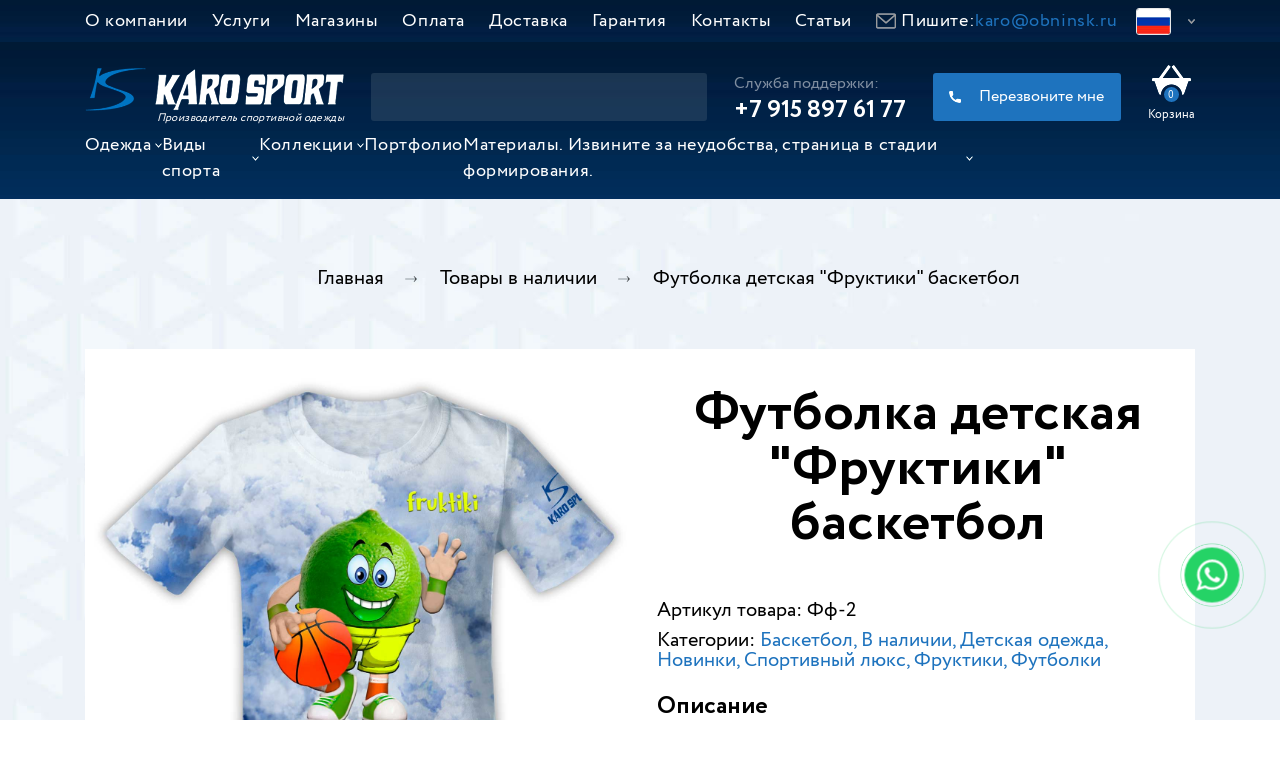

--- FILE ---
content_type: text/html; charset=utf-8
request_url: https://karosport.ru/v-nalichii/futbolka-detskaya-fruktiki-basketbol-detail
body_size: 47266
content:
<?xml version="1.0" encoding="utf-8"?><!DOCTYPE html>
<html xmlns="http://www.w3.org/1999/xhtml" xml:lang="{LANG_TAG}" lang="{LANG_TAG}" dir="{LANG_DIR}" prefix="og: http://ogp.me/ns#">
<head>

<script src="/js/jquery-3.2.1.min.js"></script>

<script src="/js/slick.min.js"></script>
<script src="/js/script.js"></script>
<script src="/js/bootstrap.min.js"></script>
<script src="https://cdnjs.cloudflare.com/ajax/libs/jquery-cookie/1.4.1/jquery.cookie.min.js"></script>
<script src="/js/google-translate.js"></script>
<script src="//translate.google.com/translate_a/element.js?cb=TranslateInit"></script>
<base href="https://karosport.ru/v-nalichii/futbolka-detskaya-fruktiki-basketbol-detail" />
	<meta http-equiv="content-type" content="text/html; charset=utf-8" />
	<meta name="keywords" content="Футболка детская с рисунком, футболка детская баскетбол, футболка спортивная детская, футболка детская Кароспорт, спортивная одежда купить в Москве.
Цифровая печать, высокотехнологичные итальянские материалы: дышащие, влаговыводящие, тактильные, с защитой от ультрафиолета (УФ +50). Опции: антибактериальные, логотип  " />
	<meta name="title" content="Футболка детская &quot;Фруктики&quot; баскетбол" />
	<meta name="description" content="Футболка детская с рисунком, футболка детская баскетбол, футболка спортивная детская, футболка детская Кароспорт, спортивная одежда купить в Москве.
Цифровая печать, высокотехнологичные итальянские материалы: дышащие, влаговыводящие, тактильные, с защитой от ультрафиолета (УФ +50). Опции: антибактериальные, логотип  " />
	<meta name="generator" content="https://karosport.ru" />
	<title>Футболка детская &quot;Фруктики&quot; баскетбол : В наличии - Каро Спорт</title>
	<link href="/odezhda/futbolki/futbolka-detskaya-fruktiki-basketbol-detail" rel="canonical" />
	<link href="/templates/karomag/favicon.ico" rel="shortcut icon" type="image/vnd.microsoft.icon" />
	<link href="/templates/karomag/css/jquery.fancybox-1.3.4.css?vmver=f4439af9" rel="stylesheet" type="text/css" />
	<link href="/media/system/css/modal.css?c671ac306bd3a3a35e874961027ffa32" rel="stylesheet" type="text/css" />
	<link href="/components/com_jcomments/tpl/default/style.css?v=3002" rel="stylesheet" type="text/css" />
	<link href="/media/com_rsform/css/front.css" rel="stylesheet" type="text/css" />
	<link href="/media/com_rsform/css/frameworks/responsive/responsive.css" rel="stylesheet" type="text/css" />
	<link href="https://karosport.ru//modules/mod_vm_cart/assets/css/style.css" rel="stylesheet" type="text/css" />
	<link href="/modules/mod_universal_ajaxlivesearch/cache/112/4de584f8fa51ca203cfbdf6b652a0063.css" rel="stylesheet" type="text/css" />
	<style type="text/css">
.vmCartModule svg {fill:none}
.cart_top .total_products,
.cart_content .show_cart a {
	background:none;
}
.vmCartModule {
	border-color:none;
}
.vmCartModule a,
.vmCartModule a:hover,
.vmCartModule .product_name a,
.vmCartModule .product_name a:hover,
.cart_top .total strong,
.cart_top .total strong:hover {
	color:none;
}
.cart_content:before{
	left: 25px;
	width: 7px;
}
.cart_content{
	left: 0;
}

	</style>
	<script type="application/json" class="joomla-script-options new">{"csrf.token":"8b4952193f90392ed122e5fa19cc3ce7","system.paths":{"root":"","base":""}}</script>
	<script src="/media/jui/js/jquery-migrate.min.js?c671ac306bd3a3a35e874961027ffa32" type="text/javascript"></script>
	<script src="/media/system/js/mootools-core.js?c671ac306bd3a3a35e874961027ffa32" type="text/javascript"></script>
	<script src="/media/system/js/core.js?c671ac306bd3a3a35e874961027ffa32" type="text/javascript"></script>
	<script src="/media/system/js/mootools-more.js?c671ac306bd3a3a35e874961027ffa32" type="text/javascript"></script>
	<script src="/media/system/js/modal.js?c671ac306bd3a3a35e874961027ffa32" type="text/javascript"></script>
	<script src="/components/com_jcomments/js/jcomments-v2.3.js?v=12" type="text/javascript"></script>
	<script src="/components/com_jcomments/libraries/joomlatune/ajax.js?v=4" type="text/javascript"></script>
	<script src="/media/com_rsform/js/script.js" type="text/javascript"></script>
	<script src="https://karosport.ru//modules/mod_vm_cart/assets/js/update_cart.js" type="text/javascript"></script>
	<script src="/templates/karomag/js/fancybox/jquery.fancybox-1.3.4.pack.js?vmver=f4439af9" type="text/javascript" defer="defer"></script>
	<script src="/templates/karomag/js/vmprices.js?vmver=f4439af9" type="text/javascript"></script>
	<script src="https://karosport.ru/modules/mod_universal_ajaxlivesearch/engine/dojo.js" type="text/javascript"></script>
	<script src="https://ajax.googleapis.com/ajax/libs/dojo/1.6/dojo/dojo.xd.js" type="text/javascript"></script>
	<script src="/modules/mod_universal_ajaxlivesearch/cache/112/13cd6a92b6e76df5d386520c7883fc17.js" type="text/javascript"></script>
	<script type="text/javascript">

		jQuery(function($) {
			SqueezeBox.initialize({});
			initSqueezeBox();
			$(document).on('subform-row-add', initSqueezeBox);

			function initSqueezeBox(event, container)
			{
				SqueezeBox.assign($(container || document).find('a.modal').get(), {
					parse: 'rel'
				});
			}
		});

		window.jModalClose = function () {
			SqueezeBox.close();
		};

		// Add extra modal close functionality for tinyMCE-based editors
		document.onreadystatechange = function () {
			if (document.readyState == 'interactive' && typeof tinyMCE != 'undefined' && tinyMCE)
			{
				if (typeof window.jModalClose_no_tinyMCE === 'undefined')
				{
					window.jModalClose_no_tinyMCE = typeof(jModalClose) == 'function'  ?  jModalClose  :  false;

					jModalClose = function () {
						if (window.jModalClose_no_tinyMCE) window.jModalClose_no_tinyMCE.apply(this, arguments);
						tinyMCE.activeEditor.windowManager.close();
					};
				}

				if (typeof window.SqueezeBoxClose_no_tinyMCE === 'undefined')
				{
					if (typeof(SqueezeBox) == 'undefined')  SqueezeBox = {};
					window.SqueezeBoxClose_no_tinyMCE = typeof(SqueezeBox.close) == 'function'  ?  SqueezeBox.close  :  false;

					SqueezeBox.close = function () {
						if (window.SqueezeBoxClose_no_tinyMCE)  window.SqueezeBoxClose_no_tinyMCE.apply(this, arguments);
						tinyMCE.activeEditor.windowManager.close();
					};
				}
			}
		};
		//<![CDATA[ 
if (typeof Virtuemart === "undefined"){
	Virtuemart = {};}
vmSiteurl = 'https://karosport.ru/' ;
Virtuemart.vmSiteurl = vmSiteurl;
vmLang = '&lang=ru';
Virtuemart.vmLang = vmLang; 
vmLangTag = 'ru';
Virtuemart.vmLangTag = vmLangTag;
Itemid = '&Itemid=428';
Virtuemart.addtocart_popup = "1" ; 
usefancy = true; //]]>

		  dojo.addOnLoad(function(){
			  document.search = new AJAXSearchelegant({
				id : '112',
				node : dojo.byId('offlajn-ajax-search112'),
				searchForm : dojo.byId('search-form112'),
				textBox : dojo.byId('search-area112'),
				suggestBox : dojo.byId('suggestion-area112'),
				searchButton : dojo.byId('ajax-search-button112'),
				closeButton : dojo.byId('search-area-close112'),
				searchCategories : dojo.byId('search-categories112'),
				productsPerPlugin : 9,
				dynamicResult : '1',
				searchRsWidth : 250,
				searchImageWidth : '60',
				minChars : 3,
				searchBoxCaption : 'Например: футболка',
				noResultsTitle : 'Найдено(0)',
				noResults : 'Нет результатов!',
				searchFormUrl : '/index.php',
				enableScroll : '1',
				showIntroText: '0',
				scount: '10',
				lang: '',
				stext: 'No results found. Did you mean?',
				moduleId : '112',
				resultAlign : '0',
				targetsearch: '3',
				linktarget: '0',
				keypressWait: '500',
				catChooser : 0,
				searchResult : 1,
				seemoreEnabled : 0,
				seemoreAfter : 30,
				keywordSuggestion : '0',
				seeMoreResults : 'Найденые позиции...',
				resultsPerPage : '4',
				resultsPadding : '10',
				controllerPrev : 'PREV',
				controllerNext : 'NEXT',
				fullWidth : '1',
				resultImageWidth : '60',
				resultImageHeight : '48',
				showCat : '1'
			  })
			});
	</script>

<meta name="viewport" content="width=device-width, user-scalable=no">
<meta property="og:image" content="https://karosport.ru/images/logo.png"/>
<link rel="stylesheet" href="/templates/karo/css/style.css">
<link rel="stylesheet" href="/templates/karo/css/styleg.css">
</head>
		
		
		
<body>
<div class="wraper">
    <header class="header">
        <div class="header_nav">
            <div class="content">
                <nav class="nav">
                    <a href="javascript:void(0)" class="sandwich collapsed">
                        <span></span>
                        <span></span>
                        <span></span>
                    </a>
                    

<div class="custom"  >
	<ul id="menu">
<li><a href="/o-kompanii">О компании</a></li>
<li><a href="/uslugi">Услуги</a></li>
<li><a href="/magaziny">Магазины</a></li>
<li><a href="/oplata">Оплата</a></li>
<li><a href="/dostavka">Доставка</a></li>
<li><a href="/garantiya">Гарантия</a></li>
<li><a href="/kontakty">Контакты</a></li>
<li><a href="/stati">Статьи</a></li>
<li>
<p class="mail">Пишите:<a href="mailto:karo@obninsk.ru">karo@obninsk.ru</a></p>
</li>
</ul></div>

                </nav>
                <div class="lange_line">
                    <div class="lange language">
                        <span><img src="/../images/rus.jpg" alt=""></span>
                        <ul class="option">
                            <li><img src="/../images/rus.jpg" alt="ru" data-google-lang="ru" class="language__img"></li>
                            <li><img src="/../images/angl.jpg" alt="en" data-google-lang="en" class="language__img"></li>
                        </ul>
                    </div>
                </div>
            </div>
        </div>
        <div class="header_bottom">
            <div class="content">
                <div class="top_line">
                    <div class="logo_line">
                        <a href="/"><img src="/../images/logo.png" alt="">
                            <p>Производитель спортивной одежды</p>
                        </a>
                    </div>
                    <div class="serch_line">
                                  
<div id="offlajn-ajax-search112">
  <div class="offlajn-ajax-search-container">
  <form id="search-form112" action="/component/search/" method="get" onSubmit="return false;">
    <div class="offlajn-ajax-search-inner">
                <input type="text" name="searchword" id="search-area112" value="" autocomplete="off" />
        <input type="text" name="searchwordsugg" id="suggestion-area112" value="" autocomplete="off" />
        <input type="hidden" name="option" value="com_search" />
              <div id="search-area-close112"></div>
      <div id="ajax-search-button" class="select_block"><div class="magnifier">Искать</div></div>
      <div class="ajax-clear"></div>
    </div>
  </form>
  <div class="ajax-clear"></div>
  </div>
    </div>
<div class="ajax-clear"></div>
<svg style="position:absolute" height="0" width="0"><filter id="searchblur"><feGaussianBlur in="SourceGraphic" stdDeviation="3"/></filter></svg>
<div id="offlajn-ajax-tile-results"></div>
<div class="ajax-clear"></div>

                    </div>
                    <div class="tel_line">
                        <div class="block">
                            <p>Служба поддержки:</p>
                            <a href="tel:+79158976177">+7 915 897 61 77</a>
                        </div>
                    </div>
                    <div class="button_line">
                        <a href="#ring" data-toggle="modal"><span>Перезвоните мне</span></a>
                    </div>
                    <div class="bascket_line">
                        
                        
<div class="vmCartModule " id="vmCartModule">

<a href="/cart" rel="nofollow" class="bascket" >
	
<div class="bascket_img">
<img src="/../images/bascket.png" alt="">
    
    <span class="total_products">
		0</span></div>


	
	<p>Корзина</p>
	
	</a>

</div>

<script id="ready.vmprices_js" type="text/javascript">//<![CDATA[ 
jQuery(document).ready(function($) {

		Virtuemart.product($("form.product"));
}); //]]>
</script><script id="popups_js" type="text/javascript">//<![CDATA[ 
jQuery(document).ready(function($) {
		
		$('a.ask-a-question, a.printModal, a.recommened-to-friend, a.manuModal').click(function(event){
		  event.preventDefault();
		  $.fancybox({
			href: $(this).attr('href'),
			type: 'iframe',
			height: 550
			});
		  });
		
	}); //]]>
</script><script id="imagepopup_js" type="text/javascript">//<![CDATA[ 
jQuery(document).ready(function() {
	Virtuemart.updateImageEventListeners()
});
Virtuemart.updateImageEventListeners = function() {
	jQuery("a[rel=vm-additional-images]").fancybox({
		"titlePosition" 	: "inside",
		"transitionIn"	:	"elastic",
		"transitionOut"	:	"elastic"
	});
	jQuery(".additional-images a.product-image.image-0").removeAttr("rel");
	jQuery(".additional-images img.product-image").click(function() {
		jQuery(".additional-images a.product-image").attr("rel","vm-additional-images" );
		jQuery(this).parent().children("a.product-image").removeAttr("rel");
		var src = jQuery(this).parent().children("a.product-image").attr("href");
		jQuery(".main-image img").attr("src",src);
		jQuery(".main-image img").attr("alt",this.alt );
		jQuery(".main-image a").attr("href",src );
		jQuery(".main-image a").attr("title",this.alt );
		jQuery(".main-image .vm-img-desc").html(this.alt);
		}); 
	} //]]>
</script><script id="vm.CartModule.UpdateModule_js" type="text/javascript">//<![CDATA[ 
jQuery(document).ready(function(){
    jQuery("body").on("updateVirtueMartCartModule", function(e) {
        jQuery("#vmCartModule").updateVirtueMartCartModule();
    });
}); //]]>
</script>
                        
                    </div>
                </div>
                <div class="bottom_line">
                    <nav class="nav">
                    <a href="javascript:void(0)" class="sandwichh collapsed">
                        <span></span>
                        <span></span>
                        <span></span>
                    </a>
                    <div class="sp-vmmenu  menuu" id="sp-vmmenu-145">
    <ul>
        <li class="parent"><a href="/odezhda">Одежда<i class="icon-angle-right pull-right"></i></a><ul class="sp-vmcol-12"><li><h4><a href="/aksessuary"  data-deep="1">Аксессуары</a></h4><ul class="sp-vmcol-6"><li><a href="/aksessuary/bejsbolki-kepki">Бейсболки</a></li><li><a href="/aksessuary/noski">Носки</a></li><li><a href="/aksessuary/perchatki">Перчатки</a></li><li><a href="/aksessuary/sumki">Сумки, рюкзаки</a></li><li><a href="/aksessuary/flagi">Флаги, шарфы</a></li><li><a href="/aksessuary/shapki">Шапки, Балаклавы</a></li></ul></li><li><h4><a href="/odezhda/bryuki"  data-deep="1">Брюки</a></h4></li><li><h4><a href="/odezhda/childrens-clothing"  data-deep="1">Детская одежда</a></h4></li><li><h4><a href="/odezhda/zhilety"  data-deep="1">Жилеты</a></h4></li><li><h4><a href="/odezhda/kofty-sportivnye-khudi-tolstovki"  data-deep="1">Кофта / Худи /  Толстовка / Свитер</a></h4></li><li><h4><a href="/odezhda/kurtki"  data-deep="1">Куртки / Пальто / Бомберы</a></h4></li><li><h4><a href="/odezhda/leginsy-kapri-bridzhi"  data-deep="1">Леггинсы</a></h4></li><li><h4><a href="/odezhda/polo-rubashki"  data-deep="1">Поло</a></h4></li><li><h4><a href="/odezhda/termobele"  data-deep="1">Термобелье</a></h4></li><li><h4><a href="/odezhda/tops-sconces-swimwear"  data-deep="1">Топы / Купальники / Плавки</a></h4></li><li><h4><a href="/odezhda/futbolki"  data-deep="1">Футболки</a></h4><ul class="sp-vmcol-2"><li><a href="/odezhda/futbolki/majki">Майки</a></li><li><a href="/odezhda/futbolki/longsleeves">Лонгсливы</a></li></ul></li><li><h4><a href="/odezhda/shorty-tajtsy-plavki"  data-deep="1">Шорты / Тайтсы</a></h4></li><li class="sp-vmcategorymenu-module-wrapper"><div class="sp-vmcategorymenu-module inc-1"
                            data-position="sp-vmcategorymenu-1"></div></li></ul></li><li class="parent"><a href="/vidy-sporta">Виды спорта<i class="icon-angle-right pull-right"></i></a><ul class="sp-vmcol-5"><li><h4><a href="/vidy-sporta/martial-arts-power-sports"  data-deep="1">Единоборства. Силовые виды спорта</a></h4><ul class="sp-vmcol-3"><li><a href="/vidy-sporta/martial-arts-power-sports/boxing-mma">Бокс / ММА</a></li><li><a href="/vidy-sporta/martial-arts-power-sports/borba">Борьба</a></li><li><a href="/vidy-sporta/martial-arts-power-sports/crosslifting-weightlifting-bodybuilding">Кросслифтинг / Тяжёлая атлетика / Бодибилдинг</a></li></ul></li><li><h4><a href="/vidy-sporta/zimnie-vidy-sporta"  data-deep="1">Зимние виды спорта</a></h4><ul class="sp-vmcol-4"><li><a href="/vidy-sporta/zimnie-vidy-sporta/alpine-skiing-snowboarding-freestyle-freeride-ski-cross">Горные лыжи / Сноуборд /  Фристайл / Фрирайд / Ски-кросс</a></li><li><a href="/vidy-sporta/zimnie-vidy-sporta/curling">Кёрлинг</a></li><li><a href="/vidy-sporta/zimnie-vidy-sporta/skiing-biathlon">Лыжи / Биатлон</a></li><li><a href="/vidy-sporta/zimnie-vidy-sporta/hockey">Хоккей</a></li></ul></li><li><h4><a href="/vidy-sporta/letnie-vidy-sporta"  data-deep="1">Летние виды спорта</a></h4><ul class="sp-vmcol-10"><li><a href="/vidy-sporta/letnie-vidy-sporta/mountaineering-outdoor">Альпинизм / Outdoor</a></li><li><a href="/vidy-sporta/letnie-vidy-sporta/basketball">Баскетбол</a></li><li><a href="/vidy-sporta/letnie-vidy-sporta/cycling-triathlon">Велоспорт / Триатлон</a></li><li><a href="/vidy-sporta/letnie-vidy-sporta/volleyball">Волейбол</a></li><li><a href="/vidy-sporta/letnie-vidy-sporta/golf-shooting">Гольф / Стрельба</a></li><li><a href="/vidy-sporta/letnie-vidy-sporta/equestrian">Конный</a></li><li><a href="/vidy-sporta/letnie-vidy-sporta/athletics">Лёгкая атлетика</a></li><li><a href="/vidy-sporta/letnie-vidy-sporta/tennis-badminton-handball">Теннис /  Бадминтон /  Гандболл</a></li><li><a href="/vidy-sporta/letnie-vidy-sporta/fitness-gymnastics-acrobatics-sports-dancing">Фитнес / Гимнастика / Акробатика / Спорт. танцы</a></li><li><a href="/vidy-sporta/letnie-vidy-sporta/football">Футбол</a></li></ul></li><li><h4><a href="/vidy-sporta/vodnye-vidy-sporta"  data-deep="1">Водные виды спорта</a></h4><ul class="sp-vmcol-4"><li><a href="/vidy-sporta/vodnye-vidy-sporta/rowing-triathlon">Гребля / Триатлон</a></li><li><a href="/vidy-sporta/vodnye-vidy-sporta/swimming-water-polo-synchronized-swimming-diving">Плавание /  Водное поло /  Синхронное плавание /  Прыжки в воду</a></li><li><a href="/vidy-sporta/vodnye-vidy-sporta/beach-summer-casual">Пляж /  Летний кэжуал</a></li><li><a href="/vidy-sporta/vodnye-vidy-sporta/yachting-windsurfing-kitesurfing-surfing">Яхтинг / Виндсёрфинг /  Кайтсёрфинг /  Сёрфинг</a></li></ul></li><li><h4><a href="/vidy-sporta/tekhnicheskie-vidy-sporta"  data-deep="1">Тактическая одежда</a></h4><ul class="sp-vmcol-3"><li><a href="/vidy-sporta/tekhnicheskie-vidy-sporta/kezhual-casual-sportivnyj-kezhual">Кэжуал (Casual), Спортивный Кэжуал</a><ul class="sp-vmcol-1"><li><a href="/vidy-sporta/tekhnicheskie-vidy-sporta/kezhual-casual-sportivnyj-kezhual/putin-team">Putin Team</a></li></ul></li><li><a href="/vidy-sporta/tekhnicheskie-vidy-sporta/outdoor-okhota-rybalka-turizm">Outdoor, Охота, Рыбалка, Туризм</a></li><li><a href="/vidy-sporta/tekhnicheskie-vidy-sporta/taktikal-militari">Тактикал, Милитари</a></li></ul></li><li class="sp-vmcategorymenu-module-wrapper"><div class="sp-vmcategorymenu-module inc-2"
                            data-position="sp-vmcategorymenu-2"></div></li></ul></li><li class="parent"><a href="/kolektsii">Коллекции<i class="icon-angle-right pull-right"></i></a><ul class="sp-vmcol-22"><li><h4><a href="/kolektsii/the-arctic"  data-deep="1">Арктика</a></h4></li><li><h4><a href="/kolektsii/turquoise"  data-deep="1">Бирюза</a></h4></li><li><h4><a href="/kolektsii/bessmertnyj-polk"  data-deep="1">Бессмертный полк</a></h4></li><li><h4><a href="/kolektsii/the-volcano"  data-deep="1">Вулкан</a></h4></li><li><h4><a href="/kolektsii/lava"  data-deep="1">Лава</a></h4></li><li><h4><a href="/kolektsii/rossiya"  data-deep="1">Россия (Русь, Империя, СССР, РФ)</a></h4></li><li><h4><a href="/kolektsii/zveri"  data-deep="1">Звери</a></h4></li><li><h4><a href="/kolektsii/mont-blans"  data-deep="1">Монблан</a></h4></li><li><h4><a href="/kolektsii/morskoj-briz"  data-deep="1">Морской Бриз</a></h4></li><li><h4><a href="/kolektsii/neon"  data-deep="1">Неон</a></h4></li><li><h4><a href="/kolektsii/oblaka"  data-deep="1">Облака</a></h4></li><li><h4><a href="/kolektsii/weapons-of-russia"  data-deep="1">Великая Русь</a></h4></li><li><h4><a href="/kolektsii/pejsli"  data-deep="1">Пейсли</a></h4></li><li><h4><a href="/kolektsii/poseidon"  data-deep="1">Посейдон</a></h4></li><li><h4><a href="/kolektsii/rosa-military"  data-deep="1">Роза Military</a></h4></li><li><h4><a href="/kolektsii/sunrise"  data-deep="1">Санрайс</a></h4></li><li><h4><a href="/kolektsii/russian-team"  data-deep="1">Сборная России</a></h4></li><li><h4><a href="/kolektsii/fresh-lime"  data-deep="1">Свежий лайм</a></h4></li><li><h4><a href="/kolektsii/snezhnaya-koroleva"  data-deep="1">Снежная королева</a></h4></li><li><h4><a href="/kolektsii/ural"  data-deep="1">Урал</a></h4></li><li><h4><a href="/kolektsii/fruit"  data-deep="1">Фруктики</a></h4></li><li><h4><a href="/kolektsii/crazy-lemon"  data-deep="1">Crazy Лимон</a></h4></li><li class="sp-vmcategorymenu-module-wrapper"><div class="sp-vmcategorymenu-module inc-3"
                            data-position="sp-vmcategorymenu-3"></div></li></ul></li><li><a href="/portfolio">Портфолио</a></li><li class="parent"><a href="/materialy">Материалы. Извините за неудобства, страница в стадии формирования.<i class="icon-angle-right pull-right"></i></a><ul class="sp-vmcol-3"><li><h4><a href="/materialy/tkani"  data-deep="1">Ткани</a></h4><ul class="sp-vmcol-2"><li><a href="/materialy/tkani/kurtochnye-verkhnij-sloj">Курточные (верхний слой)</a></li><li><a href="/materialy/tkani/tkani-vtorogo-sloya">Ткани второго слоя</a></li></ul></li><li><h4><a href="/materialy/trikotazhnye-polotna"  data-deep="1">Трикотажные полотна</a></h4><ul class="sp-vmcol-5"><li><a href="/materialy/trikotazhnye-polotna/poliestrovye-belye-pod-pechat">Полиэстровые (белые под печать)</a><ul class="sp-vmcol-2"><li><a href="/materialy/trikotazhnye-polotna/poliestrovye-belye-pod-pechat/innovatsionnyj-trikotazh">Инновационный трикотаж</a></li><li><a href="/materialy/trikotazhnye-polotna/poliestrovye-belye-pod-pechat/setka">Сетка</a></li></ul></li><li><a href="/materialy/trikotazhnye-polotna/setchatye">Трикотажная сетка для одежды (окрашенная)</a></li><li><a href="/materialy/trikotazhnye-polotna/termotrikotazh">Термотрикотаж</a></li><li><a href="/materialy/trikotazhnye-polotna/kompressionnye-tkani">Компрессионный трикотаж</a></li><li><a href="/materialy/trikotazhnye-polotna/s-uglerodnymi-nityami-i-ionami-serebra">С углеродными нитями и ионами серебра</a></li></ul></li><li><h4><a href="/materialy/netkannyj-material"  data-deep="1">Нетканный материал</a></h4><ul class="sp-vmcol-1"><li><a href="/materialy/netkannyj-material/utepliteli">Утеплители</a></li></ul></li><li class="sp-vmcategorymenu-module-wrapper"><div class="sp-vmcategorymenu-module inc-4"
                            data-position="sp-vmcategorymenu-4"></div></li></ul></li>    </ul>
</div>


                </nav>

                </div>
            </div>
        </div>
    </header>

<main class="section">
<div class="section_service vnn">    
<div class="content">
    
<div class="part"><div aria-label="Крошки" role="navigation">
	<ul itemscope itemtype="https://schema.org/BreadcrumbList" class="breadcrumb">
					<li class="active">
				<span class="divider icon-location"></span>
			</li>
		
						<li itemprop="itemListElement" itemscope itemtype="https://schema.org/ListItem">
											<a itemprop="item" href="/" class="pathway"><span itemprop="name">Главная</span></a>
					
											<span class="divider">
							 						</span>
										<meta itemprop="position" content="1">
				</li>
							<li itemprop="itemListElement" itemscope itemtype="https://schema.org/ListItem">
											<a itemprop="item" href="/v-nalichii?categorylayout=default&amp;showcategory=1&amp;showproducts=1&amp;productsublayout=products_horizon" class="pathway"><span itemprop="name">Товары в наличии</span></a>
					
											<span class="divider">
							 						</span>
										<meta itemprop="position" content="2">
				</li>
							<li itemprop="itemListElement" itemscope itemtype="https://schema.org/ListItem" class="active">
					<span itemprop="name">
						Футболка детская &quot;Фруктики&quot; баскетбол					</span>
					<meta itemprop="position" content="3">
				</li>
				</ul>
</div>
</div>



			<div id="bd_results">
			<div id="cf_res_ajax_loader"></div><div class="product_details">


    
	
    
    
    
	<div class="product_details_top">
	

	
	<div class="col-xs-12 col-sm-6">
	    
	    
	<div class="main-image">
		<a  rel='vm-additional-images' href="https://karosport.ru/images/stories/virtuemart/product/баскетбол-женская.jpg"><img src="/images/stories/virtuemart/product/баскетбол-женская.jpg" alt=""  /></a>		<div class="clear"></div>
	</div>
	
<div class="product_details_mini_img">	
</div>


	</div>

	<div class="col-xs-12 col-sm-6">

<div class="padd">
	
    	<div class="product_name">
		<h1>Футболка детская "Фруктики" баскетбол</h1>    
	</div>
    	

<div class="artikul"><b>Артикул товара: Фф-2 </b></div>

	
	
<div class="kat_name">Категории: 
<a href="/vidy-sporta/letnie-vidy-sporta/basketball" title="Баскетбол">Баскетбол</a> <a href="/v-nalichii" title="В наличии">В наличии</a> <a href="/odezhda/childrens-clothing" title="Детская одежда">Детская одежда</a> <a href="/novinki" title="Новинки">Новинки</a> <a href="/vidy-sporta/404" title="Спортивный люкс">Спортивный люкс</a> <a href="/kolektsii/fruit" title="Фруктики">Фруктики</a> <a href="/odezhda/futbolki" title="Футболки">Футболки</a> 	
</div>
	
	
	
	
	
	    
    
    
	
			    

<h3> Описание</h3>	    
	    
        <div class="product-description">
	    
    
    
    	
    	
	<p>Ткань MITI ASTERIA.<br />Состав: 86% - полиэстер, 14% - эластан.</p>        </div>
        
        <div class="tabl">
Таблица <a class="link" href="/images/stories/virtuemart/product/таблица-размеров-800на1000.jpg" tabindex="0">размеров</a>
        </div>
                
        
        
        
		

	
	
	
	
	
	
	
	
	
	    <div class="spacer-buy-area">



		

<div class="product-price" id="productPrice13112">
	<div class="price-old" ><span><div class="PricebasePrice vm-display vm-price-value"><span class="vm-price-desc"></span><span class="PricebasePrice">2300 руб.</span></div></span></div><div class="price-base" ><span itemprop="price"><div class="PricesalesPrice vm-display vm-price-value"><span class="vm-price-desc"></span><span class="PricesalesPrice">1800 руб.</span></div></span></div><div class="price-discount" > </div></div>	<div class="bascket addtocart-area">
		<form method="post" class="product js-recalculate" action="#">

					<div class="product-fields">
		<div class="block_wrap product-field product-field-type-S">
									<span class="product-fields-title-wrapper"><span class="product-fields-title"><strong>Размер</strong></span>
						</span>
				<div class="block product-field-display"><select id="customProductData_13112_1635" name="customProductData[13112][6]" class="vm-chzn-select">
	<option value="1628">122 (2300р.)</option>
	<option value="1629">128 (2300р.)</option>
	<option value="1630">134 (2300р.)</option>
	<option value="1631">140 (2300р.)</option>
	<option value="1632">146 (2300р.)</option>
	<option value="1633">152 (2300р.)</option>
	<option value="1634">164 (2300р.)</option>
	<option value="1635">176 (2300р.)</option>
</select>
</div>			</div>
			</div>

								
				
	<div class="addtocart-bar">
								
				
				<span class="namber quantity-controls js-recalculate">


                                                <input type="button" class="quantity-controls quantity-minus"/>
                                                <input type="text" class="quantity-input js-recalculate" name="quantity[]"
					data-errStr="Вы можете приобрести этот товар только в партии, состоящей из %s единиц(ы) товара!"
					value="1" init="1" step="1"  /> 
                                                <input type="button" class="quantity-controls quantity-plus"/>
                                            

				
				</span> 
				
 
			<span class="bascet">
				<input type="submit" name="addtocart" class="addtocart-button" value="В Корзину" title="В Корзину" />
					</span> 			<input type="hidden" name="virtuemart_product_id[]" value="13112"/>
			<noscript><input type="hidden" name="task" value="add"/></noscript> 
	</div>			<input type="hidden" name="option" value="com_virtuemart"/>
			<input type="hidden" name="view" value="cart"/>
			<input type="hidden" name="virtuemart_product_id[]" value="13112"/>
			<input type="hidden" name="pname" value="Футболка детская "Фруктики" баскетбол"/>
			<input type="hidden" name="pid" value="13112"/>
			<input type="hidden" name="Itemid" value="428"/>		</form>

	</div>













<script>
    jQuery(function($){
        $('.product-field option').each(function(){
            var newOption = $(this).text().split('(')[0];
            $(this).text(newOption);
        });
    });
</script>

	    </div>

<div class="tizers_block">
	    
<div class="item">
<a class="name" href="#">
<div class="img"><img src="/images/plus/ico1.png" alt="Наличный и безналичный расчет" title="Наличный и безналичный расчет"></div>
<div class="title">Наличный и безналичный расчет			</div>
</a>
</div>	    
<div class="item">
<a class="name" href="#">
<div class="img"><img src="/images/plus/ico2.png" alt="Наличный и безналичный расчет" title="Наличный и безналичный расчет"></div>
<div class="title">Доставка
по всей России			</div>
</a>
</div>
<div class="item">
<a class="name" href="#">
<div class="img"><img src="/images/plus/ico3.png" alt="Наличный и безналичный расчет" title="Наличный и безналичный расчет"></div>
<div class="title">Возврат товара
в течение 30 дней			</div>
</a>
</div>
<div class="item">
<a class="name" href="#">
<div class="img"><img src="/images/plus/ico4.png" alt="Наличный и безналичный расчет" title="Наличный и безналичный расчет"></div>
<div class="title">Гарантия качества всех товаров 			</div>
</a>
</div>
	    
</div>	    
	    
	    
	    
	    
	</div>
	
	
	
	
	
	
	
	

</div>


<div class="col-xs-12 section_service">
<div class="catalog_wrap">   
<div class="product_wraper">
    
    
    </div>
</div>
</div>

<div class="col-xs-12 rev">
<script type="text/javascript">
<!--
var jcomments=new JComments(13112, 'com_virtuemart','/component/jcomments/');
jcomments.setList('comments-list');
//-->
</script>
<div id="jc">
<div id="comments"></div>
<h4>Добавить отзыв</h4>
<a id="addcomments" href="#addcomments"></a>
<form id="comments-form" name="comments-form" action="javascript:void(null);">
<p>
	<span>
		<input id="comments-form-name" type="text" name="name" value="" maxlength="20" size="22" tabindex="1" />
		<label for="comments-form-name">Имя (обязательное)</label>
	</span>
</p>
<p>
	<span>
		<textarea id="comments-form-comment" name="comment" cols="65" rows="8" tabindex="5"></textarea>
	</span>
</p>
<p>
	<span>
		<img class="captcha" onclick="jcomments.clear('captcha');" id="comments-form-captcha-image" src="/component/jcomments/captcha/74127" width="121" height="60" alt="Защитный код" /><br />
		<span class="captcha" onclick="jcomments.clear('captcha');">Обновить</span><br />
		<input class="captcha" id="comments-form-captcha" type="text" name="captcha_refid" value="" size="5" tabindex="6" /><br />
	</span>
</p>
<div id="comments-form-buttons">
	<div class="btn" id="comments-form-send"><div><a href="#" tabindex="7" onclick="jcomments.saveComment();return false;" title="Отправить (Ctrl+Enter)">Отправить</a></div></div>
	<div class="btn" id="comments-form-cancel" style="display:none;"><div><a href="#" tabindex="8" onclick="return false;" title="Отменить">Отменить</a></div></div>
	<div style="clear:both;"></div>
</div>
<div>
	<input type="hidden" name="object_id" value="13112" />
	<input type="hidden" name="object_group" value="com_virtuemart" />
</div>
</form>
<script type="text/javascript">
<!--
function JCommentsInitializeForm()
{
	var jcEditor = new JCommentsEditor('comments-form-comment', true);
	jcomments.setForm(new JCommentsForm('comments-form', jcEditor));
}

if (window.addEventListener) {window.addEventListener('load',JCommentsInitializeForm,false);}
else if (document.addEventListener){document.addEventListener('load',JCommentsInitializeForm,false);}
else if (window.attachEvent){window.attachEvent('onload',JCommentsInitializeForm);}
else {if (typeof window.onload=='function'){var oldload=window.onload;window.onload=function(){oldload();JCommentsInitializeForm();}} else window.onload=JCommentsInitializeForm;} 
//-->
</script>


</div>
</div>



    </div>
	



	

</div></div>


</div>
</div>
</main>

<footer class="footer footervn">
    

<div class="custom"  >
	<div class="content">
            <div class="footer_top">
                <div class="nav_line">
                    <nav>
                        <ul>
                            <li><a href="/portfolio">Портфолио</a></li>
                            <li><a href="/odezhda">Одежда</a></li>
                            <li><a href="/kolektsii">Коллекции</a></li>
                            <li><a href="/vidy-sporta">Виды спорта</a></li>
                            <li><a href="/aksessuary">Аксессуары </a></li>
                            <li><a href="/materialy">Материалы</a></li>
                        </ul>
                        <ul>
                            <li><a href="/uslugi">Услуги</a></li>
                            <li><a href="/magaziny">Магазины</a></li>
                            <li><a href="/oplata">Оплата</a></li>
                            <li><a href="/dostavka">Доставка</a></li>
                            <li><a href="/garantiya">Гарантия </a></li>
                            <li><a href="/kontakty">Контакты</a></li>
                        </ul>
                    </nav>
                </div>
                <div class="form_line">
                    <div class="form_block">
                        <h3>Давайте начнем сотрудничество?</h3>
                        <p>Оставьте ваши контакты, а мы свяжемся с вами и презентуем персональное предложение</p>
                        		<div class="moduletable">
						
<div class="rsform">
	<form method="post"  id="userForm" class="formResponsive" action="https://karosport.ru/v-nalichii/futbolka-detskaya-fruktiki-basketbol-detail?showall=1"><div class="input_line">
<input type="text" value="" size="20" placeholder="Введите ваше имя" name="form[namer]" id="namer" class="rsform-input-box" /><span class="formValidation"><span id="component28" class="formNoError">Заполните поле</span></span>	
<input type="text" value="" size="20" placeholder="Введите номер телефона" name="form[tell]" id="tell" class="rsform-input-box" /><span class="formValidation"><span id="component27" class="formNoError">Заполните поле</span></span>

</div>
                            <div class="submit_block">
<p>Отправить
                                    <span>заявку</span></p>

<input type="submit" name="form[Submit]" id="Submit" class="rsform-submit-button" value="" /><span class="formValidation"></span>	
                            </div>



<input type="hidden" name="form[formId]" value="2"/></form><script type="text/javascript">RSFormPro.Ajax.URL = "\/component\/rsform\/?task=ajaxValidate";</script><script type="text/javascript">rsfp_addEvent(window, 'load', function(){var form = rsfp_getForm(2); form.onsubmit = function(){ return ajaxValidation(form, undefined);}});</script>
<script type="text/javascript">
ajaxExtraValidationScript[2] = function(task, formId, data){ 
var formComponents = {};
formComponents[28]='namer';formComponents[27]='tell';
ajaxDisplayValidationErrors(formComponents, task, formId, data);
};
</script></div>		</div>
	 
                    </div>
                </div>
                <div class="soc_line">
                    <div class="block">
                        <p>Наши соцсети:</p>
                        <div class="soc">
                            <a rel=”nofollow” href="https://web.facebook.com/karosportrussia" target="_blank"><img src="/../images/soc1.png" alt=""></a>
                            <a rel=”nofollow” href="https://vk.com/karosport_forma" target="_blank"><img src="/../images/soc2.png" alt=""></a>
                            <a rel=”nofollow” href="https://www.instagram.com/karosportrussia/" target="_blank"><img src="/../images/soc3.png" alt=""></a>
                            <a rel=”nofollow” href="https://twitter.com/KarosportRussia" target="_blank"><img src="/../images/soc4.png" alt=""></a>
                        </div>
                        <div class="basket_line">
                            <div class="basket_block">
                                
<div class="vmCartModule " id="vmCartModule">

<a href="/cart" rel="nofollow" class="bascket" >
	
<div class="bascket_img">
<img src="/../images/bascket.png" alt="">
    
    <span class="total_products">
		0</span></div>


	
	<p>Корзина</p>
	
	</a>

</div>

<script id="ready.vmprices_js" type="text/javascript">//<![CDATA[ 
jQuery(document).ready(function($) {

		Virtuemart.product($("form.product"));
}); //]]>
</script><script id="popups_js" type="text/javascript">//<![CDATA[ 
jQuery(document).ready(function($) {
		
		$('a.ask-a-question, a.printModal, a.recommened-to-friend, a.manuModal').click(function(event){
		  event.preventDefault();
		  $.fancybox({
			href: $(this).attr('href'),
			type: 'iframe',
			height: 550
			});
		  });
		
	}); //]]>
</script><script id="imagepopup_js" type="text/javascript">//<![CDATA[ 
jQuery(document).ready(function() {
	Virtuemart.updateImageEventListeners()
});
Virtuemart.updateImageEventListeners = function() {
	jQuery("a[rel=vm-additional-images]").fancybox({
		"titlePosition" 	: "inside",
		"transitionIn"	:	"elastic",
		"transitionOut"	:	"elastic"
	});
	jQuery(".additional-images a.product-image.image-0").removeAttr("rel");
	jQuery(".additional-images img.product-image").click(function() {
		jQuery(".additional-images a.product-image").attr("rel","vm-additional-images" );
		jQuery(this).parent().children("a.product-image").removeAttr("rel");
		var src = jQuery(this).parent().children("a.product-image").attr("href");
		jQuery(".main-image img").attr("src",src);
		jQuery(".main-image img").attr("alt",this.alt );
		jQuery(".main-image a").attr("href",src );
		jQuery(".main-image a").attr("title",this.alt );
		jQuery(".main-image .vm-img-desc").html(this.alt);
		}); 
	} //]]>
</script><script id="vm.CartModule.UpdateModule_js" type="text/javascript">//<![CDATA[ 
jQuery(document).ready(function(){
    jQuery("body").on("updateVirtueMartCartModule", function(e) {
        jQuery("#vmCartModule").updateVirtueMartCartModule();
    });
}); //]]>
</script>
                            </div>
                        </div>
                    </div>
                </div>
                <div class="ring_line">
                    <div class="block">
                        <h4>Служба поддержки:</h4>
                        <a href="tel:+79107074141" class="tel">+7 910 707-41-41</a>
                        <div class="button_line">
                            <a href="#ring" data-toggle="modal"><span>Перезвоните мне</span></a>
                        </div>
                        <p>
                            <span>г. Москва,</span>
                           ТЦ СпортХит, Сколковское
шоссе 31/1, 3 этаж, павильон №2
                        </p>
                    </div>
                </div>
            </div>
            <div class="footer_copir">
                <p><a href="/karo-pravovaya-informatsiya">Правовая информация</a></p>
                <p><a href="https://webmasterki.ru">Создание сайта</a> - WMstudio
            </div>
        </div>


<a href="https://api.whatsapp.com/send?phone=79158976177" target="_blank" title="Написать в Whatsapp" rel="noopener noreferrer"><div class="whatsapp-button"><i class="fa fa-whatsapp">

<svg xmlns="http://www.w3.org/2000/svg" xmlns:xlink="http://www.w3.org/1999/xlink" style="fill: white; width: 45px; height: 55px;" data-bind="foreach: svgParams.path,
                                        attr: {
                                                alt: showAs,
                                                viewBox: svgViewBox,
                                                title: showAs,
                                             }, css : {
                                                'wh-messenger-icon' : true
                                             }" alt="WhatsApp" viewBox="0 0 32 32" title="WhatsApp" class="wh-messenger-icon">
                            <path fill-rule="evenodd" data-bind="attr: {
                                    d: $data.d,
                                    opacity: $data.opacity,
                                    fill: $parent.selectedAt() ? $data.fill : '#fff'
                                  }" d="M19.11 17.205c-.372 0-1.088 1.39-1.518 1.39a.63.63 0 0 1-.315-.1c-.802-.402-1.504-.817-2.163-1.447-.545-.516-1.146-1.29-1.46-1.963a.426.426 0 0 1-.073-.215c0-.33.99-.945.99-1.49 0-.143-.73-2.09-.832-2.335-.143-.372-.214-.487-.6-.487-.187 0-.36-.043-.53-.043-.302 0-.53.115-.746.315-.688.645-1.032 1.318-1.06 2.264v.114c-.015.99.472 1.977 1.017 2.78 1.23 1.82 2.506 3.41 4.554 4.34.616.287 2.035.888 2.722.888.817 0 2.15-.515 2.478-1.318.13-.33.244-.73.244-1.088 0-.058 0-.144-.03-.215-.1-.172-2.434-1.39-2.678-1.39zm-2.908 7.593c-1.747 0-3.48-.53-4.942-1.49L7.793 24.41l1.132-3.337a8.955 8.955 0 0 1-1.72-5.272c0-4.955 4.04-8.995 8.997-8.995S25.2 10.845 25.2 15.8c0 4.958-4.04 8.998-8.998 8.998zm0-19.798c-5.96 0-10.8 4.842-10.8 10.8 0 1.964.53 3.898 1.546 5.574L5 27.176l5.974-1.92a10.807 10.807 0 0 0 16.03-9.455c0-5.958-4.842-10.8-10.802-10.8z"></path>
                        </svg>

</i></div></a>	
</div>

    </footer>
</div>

<div id="ring" class="modal fade">
  <div class="modal-dialog">
    <div class="modal-content">
      <!-- Заголовок модального окна -->
      <div class="modal-header">
        <button type="button" class="close" data-dismiss="modal" aria-hidden="true">×</button>
        <h4 class="modal-title">Заказ звонка</h4>
      </div>
      <!-- Основное содержимое модального окна -->
      <div class="modal-body">
          <iframe width="100%" height="230" src="/component/rsform/form/1?tmpl=component" allowfullscreen></iframe>
      </div>
    </div>
  </div>
</div>
<!-- Yandex.Metrika counter --> <script type="text/javascript" > (function(m,e,t,r,i,k,a){m[i]=m[i]||function(){(m[i].a=m[i].a||[]).push(arguments)}; m[i].l=1*new Date();k=e.createElement(t),a=e.getElementsByTagName(t)[0],k.async=1,k.src=r,a.parentNode.insertBefore(k,a)}) (window, document, "script", "https://mc.yandex.ru/metrika/tag.js", "ym"); ym(69846556, "init", { clickmap:true, trackLinks:true, accurateTrackBounce:true, webvisor:true }); </script> <noscript><div><img src="https://mc.yandex.ru/watch/69846556" style="position:absolute; left:-9999px;" alt="" /></div></noscript> <!-- /Yandex.Metrika counter -->
</body>
</html>

--- FILE ---
content_type: text/css
request_url: https://karosport.ru/media/com_rsform/css/frameworks/responsive/responsive.css
body_size: 19297
content:
.formResponsive .rsformProgress p {
    display: none;
}

.formResponsive .rsformProgressContainer {
    height: 18px;
    margin-bottom: 18px;
    overflow: hidden;
    background-color: #f7f7f7;
    background-image: -moz-linear-gradient(top, #f5f5f5, #f9f9f9);
    background-image: -ms-linear-gradient(top, #f5f5f5, #f9f9f9);
    background-image: -webkit-gradient(linear, 0 0, 0 100%, from(#f5f5f5), to(#f9f9f9));
    background-image: -webkit-linear-gradient(top, #f5f5f5, #f9f9f9);
    background-image: -o-linear-gradient(top, #f5f5f5, #f9f9f9);
    background-image: linear-gradient(top, #f5f5f5, #f9f9f9);
    background-repeat: repeat-x;
    -webkit-border-radius: 4px;
    -moz-border-radius: 4px;
    border-radius: 4px;
    filter: progid:dximagetransform.microsoft.gradient(startColorstr='#f5f5f5', endColorstr='#f9f9f9', GradientType=0);
    -webkit-box-shadow: inset 0 1px 2px rgba(0, 0, 0, 0.1);
    -moz-box-shadow: inset 0 1px 2px rgba(0, 0, 0, 0.1);
    box-shadow: inset 0 1px 2px rgba(0, 0, 0, 0.1);
}

.formResponsive .rsformProgressContainer .rsformProgressBar {
    width: 0;
    height: 18px;
    font-size: 12px;
    color: #ffffff;
    text-align: center;
    text-shadow: 0 -1px 0 rgba(0, 0, 0, 0.25);
    background-color: #0e90d2;
    background-image: -moz-linear-gradient(top, #149bdf, #0480be);
    background-image: -webkit-gradient(linear, 0 0, 0 100%, from(#149bdf), to(#0480be));
    background-image: -webkit-linear-gradient(top, #149bdf, #0480be);
    background-image: -o-linear-gradient(top, #149bdf, #0480be);
    background-image: linear-gradient(top, #149bdf, #0480be);
    background-image: -ms-linear-gradient(top, #149bdf, #0480be);
    background-repeat: repeat-x;
    filter: progid:dximagetransform.microsoft.gradient(startColorstr='#149bdf', endColorstr='#0480be', GradientType=0);
    -webkit-box-shadow: inset 0 -1px 0 rgba(0, 0, 0, 0.15);
    -moz-box-shadow: inset 0 -1px 0 rgba(0, 0, 0, 0.15);
    box-shadow: inset 0 -1px 0 rgba(0, 0, 0, 0.15);
    -webkit-box-sizing: border-box;
    -moz-box-sizing: border-box;
    -ms-box-sizing: border-box;
    box-sizing: border-box;
    -webkit-transition: width 0.6s ease;
    -moz-transition: width 0.6s ease;
    -ms-transition: width 0.6s ease;
    -o-transition: width 0.6s ease;
    transition: width 0.6s ease;
}

.formResponsive .formHorizontal input,
.formResponsive .formHorizontal textarea,
.formResponsive .formHorizontal select,
.formResponsive .formHorizontal .formValidation,
.formResponsive .formHorizontal .uneditable-input,
.formResponsive .formHorizontal .input-prepend,
.formResponsive .formHorizontal .input-append {
    display: inline-block;
    *display: inline;
    margin-bottom: 0;
    *zoom: 1;
}

.formResponsive .formHorizontal .hide {
    display: none;
}

.formResponsive .formHorizontal .rsform-block {
    margin-bottom: 18px;
    *zoom: 1;
}

.formResponsive .formHorizontal .rsform-block:before,
.formResponsive .formHorizontal .rsform-block:after {
    display: table;
    content: "";
}

.formResponsive .formHorizontal .rsform-block:after {
    clear: both;
}

.formResponsive .formHorizontal .formControlLabel {
    float: left;
    width: 140px;
    padding-top: 5px;
    text-align: right;
}

.formResponsive .formHorizontal .formControls {
    *display: inline-block;
    *padding-left: 20px;
    margin-left: 160px;
    *margin-left: 0;
}

.formResponsive .formHorizontal .formControls:first-child {
    *padding-left: 160px;
}

.formResponsive .formHorizontal p.formDescription {
    margin-top: 9px;
    margin-bottom: 0;
}

.formResponsive .formHorizontal .form-actions {
    padding-left: 160px;
}

.formResponsive {
    margin: 0 0 18px;
}

.formResponsive fieldset {
    padding: 0;
    margin: 0;
    border: 0;
}

.formResponsive select,
.formResponsive textarea,
.formResponsive input[type="text"],
.formResponsive input[type="number"],
.formResponsive input[type="email"],
.formResponsive input[type="tel"],
.formResponsive input[type="url"],
.formResponsive input[type="password"] {
    display: inline-block;
    height: 18px;
    padding: 4px;
    margin-bottom: 9px;
    font-size: 13px;
    line-height: 18px;
    color: #555555;
    box-sizing: border-box;
}

.formResponsive input,
.formResponsive textarea {
    width: 210px;
}

.formResponsive textarea {
    height: auto;
}


.formResponsive input[type="text"],
.formResponsive input[type="number"],
.formResponsive input[type="email"],
.formResponsive input[type="tel"],
.formResponsive input[type="url"],
.formResponsive input[type="password"] {
    background-color: #ffffff;
    border: 1px solid #cccccc;
    -webkit-border-radius: 3px;
    -moz-border-radius: 3px;
    border-radius: 3px;
    -webkit-box-shadow: inset 0 1px 1px rgba(0, 0, 0, 0.075);
    -moz-box-shadow: inset 0 1px 1px rgba(0, 0, 0, 0.075);
    box-shadow: inset 0 1px 1px rgba(0, 0, 0, 0.075);
    -webkit-transition: border linear 0.2s, box-shadow linear 0.2s;
    -moz-transition: border linear 0.2s, box-shadow linear 0.2s;
    -ms-transition: border linear 0.2s, box-shadow linear 0.2s;
    -o-transition: border linear 0.2s, box-shadow linear 0.2s;
    transition: border linear 0.2s, box-shadow linear 0.2s;height: 49px;background: #fafafa;width: 100%;margin-bottom: 20px;
    font-size: 18px;
    padding-left: 30px;
}

.formResponsive textarea {
    background-color: #ffffff;
    border: 1px solid #cccccc;
    -webkit-border-radius: 3px;
    -moz-border-radius: 3px;
    border-radius: 3px;
    -webkit-box-shadow: inset 0 1px 1px rgba(0, 0, 0, 0.075);
    -moz-box-shadow: inset 0 1px 1px rgba(0, 0, 0, 0.075);
    box-shadow: inset 0 1px 1px rgba(0, 0, 0, 0.075);
    -webkit-transition: border linear 0.2s, box-shadow linear 0.2s;
    -moz-transition: border linear 0.2s, box-shadow linear 0.2s;
    -ms-transition: border linear 0.2s, box-shadow linear 0.2s;
    -o-transition: border linear 0.2s, box-shadow linear 0.2s;
    transition: border linear 0.2s, box-shadow linear 0.2s;height: 90px;background: #fafafa;width: 100%;margin-bottom: 20px;
    font-size: 18px;
    padding-left: 30px;
}



.formResponsive textarea:focus,
.formResponsive input[type="text"]:focus,
.formResponsive input[type="number"]:focus,
.formResponsive input[type="email"]:focus,
.formResponsive input[type="tel"]:focus,
.formResponsive input[type="url"]:focus,
.formResponsive input[type="password"]:focus,
.formResponsive select:focus {
    border-color: rgba(82, 168, 236, 0.8);
    outline: 0;
    outline: thin dotted \9;
    /* IE6-9 */

    -webkit-box-shadow: inset 0 1px 1px rgba(0, 0, 0, 0.075), 0 0 8px rgba(82, 168, 236, 0.6);
    -moz-box-shadow: inset 0 1px 1px rgba(0, 0, 0, 0.075), 0 0 8px rgba(82, 168, 236, 0.6);
    box-shadow: inset 0 1px 1px rgba(0, 0, 0, 0.075), 0 0 8px rgba(82, 168, 236, 0.6);
}

.formResponsive input[type="radio"],
.formResponsive input[type="checkbox"] {
    margin: 3px 0;
    *margin-top: 0;
    /* IE7 */

    line-height: normal;
    cursor: pointer;
}

.formResponsive input[type="submit"],
.formResponsive button[type="submit"],
.formResponsive input[type="reset"],
.formResponsive button[type="reset"],
.formResponsive input[type="button"],
.formResponsive button[type="button"],
.formResponsive input[type="radio"],
.formResponsive input[type="checkbox"] {
    width: auto;
}

.formResponsive select,
.formResponsive input[type="file"] {
    height: 28px;
    /* In IE7, the height of the select element cannot be changed by height, only font-size */

    *margin-top: 4px;
    /* For IE7, add top margin to align select with labels */

    line-height: 28px;
}

.formResponsive select {
    width: 220px;
    border: 1px solid #bbb;
}

.formResponsive select.rsform-select-box-small {
    width: 70px;
}

.formResponsive select[multiple],
.formResponsive select[size] {
    height: auto;
}

.formResponsive select:focus,
.formResponsive input[type="file"]:focus,
.formResponsive input[type="radio"]:focus,
.formResponsive input[type="checkbox"]:focus {
    outline: thin dotted #333;
    outline: 5px auto -webkit-focus-ring-color;
    outline-offset: -2px;
}

.formResponsive input[type="radio"],
.formResponsive input[type="checkbox"] {
    /*min-height: 18px;*/
    padding-left: 18px;
    float: left;
    margin-right: 5px;
}

.formResponsive .formBody {
    float: none;
}

.formResponsive label {
    height: 18px;
    margin: 3px 5px 3px 0;
    float: left;
    padding: 0px;
}

.formResponsive input[type="button"],
.formResponsive button[type="button"],
.formResponsive input[type="submit"],
.formResponsive button[type="submit"],
.formResponsive input[type="reset"],
.formResponsive button[type="reset"] {
    border-color: #ccc;
    border-color: rgba(0, 0, 0, 0.1) rgba(0, 0, 0, 0.1) rgba(0, 0, 0, 0.25);
}


.formResponsive input[type="button"].rsform-button-prev,
.formResponsive button[type="button"].rsform-button-prev {
    color: #fff;
    background-color: #f0ad4e;
    border-color: #eea236;
    background-image: none;
    text-shadow: none;
}

.formResponsive input[type="button"].rsform-button-prev:focus,
.formResponsive button[type="button"].rsform-button-prev:focus,
.formResponsive input[type="button"].rsform-button-prev.focus,
.formResponsive button[type="button"].rsform-button-prev.focus {
    color: #fff;
    background-color: #ec971f;
    border-color: #985f0d;
}

.formResponsive input[type="button"].rsform-button-prev:hover,
.formResponsive button[type="button"].rsform-button-prev:hover {
    color: #fff;
    background-color: #ec971f;
    border-color: #d58512;
}

.formResponsive input[type="button"].rsform-button-prev:active,
.formResponsive button[type="button"].rsform-button-prev:active,
.formResponsive input[type="button"].rsform-button-prev.active,
.formResponsive button[type="button"].rsform-button-prev.active {
    color: #fff;
    background-color: #ec971f;
    border-color: #d58512;
}

/* next */
.formResponsive input[type="button"].rsform-button-next,
.formResponsive button[type="button"].rsform-button-next {
    color: #fff;
    background-color: #5cb85c;
    border-color: #4cae4c;
    background-image: none;
    text-shadow: none;
}

.formResponsive input[type="button"].rsform-button-next:focus,
.formResponsive button[type="button"].rsform-button-next:focus,
.formResponsive input[type="button"].rsform-button-next.focus,
.formResponsive button[type="button"].rsform-button-next.focus {
    color: #fff;
    background-color: #449d44;
    border-color: #255625;
}

.formResponsive button[type="button"].rsform-button-next:hover,
.formResponsive input[type="button"].rsform-button-next:hover {
    color: #fff;
    background-color: #449d44;
    border-color: #398439;
}

.formResponsive input[type="button"].rsform-button-next:active,
.formResponsive button[type="button"].rsform-button-next:active,
.formResponsive input[type="button"].rsform-button-next.active,
.formResponsive button[type="button"].rsform-button-next.active {
    color: #fff;
    background-color: #449d44;
    border-color: #398439;
}

.formResponsive input[type="button"]:active,
.formResponsive button[type="button"]:active,
.formResponsive input[type="reset"]:active,
.formResponsive button[type="reset"]:active,
.formResponsive input[type="submit"]:active,
.formResponsive button[type="submit"]:active,
.formResponsive input[type="button"].active,
.formResponsive button[type="button"].active,
.formResponsive input[type="reset"].active,
.formResponsive button[type="reset"].active,
.formResponsive input[type="submit"].active,
.formResponsive button[type="submit"].active {
    background-color: #cccccc \9;
}



.formResponsive input[type="button"]:focus,
.formResponsive button[type="button"]:focus,
.formResponsive input[type="reset"]:focus,
.formResponsive button[type="reset"]:focus,
.formResponsive input[type="submit"]:focus,
.formResponsive button[type="submit"]:focus {
    outline: thin dotted #333;
    outline: 5px auto -webkit-focus-ring-color;
    outline-offset: -2px;
}

.formResponsive input[type="button"].active,
.formResponsive button[type="button"].active,
.formResponsive input[type="reset"].active,
.formResponsive button[type="reset"].active,
.formResponsive input[type="submit"].active,
.formResponsive button[type="submit"].active,
.formResponsive input[type="button"]:active,
.formResponsive button[type="button"]:active,
.formResponsive input[type="reset"]:active,
.formResponsive button[type="reset"]:active,
.formResponsive input[type="submit"]:active,
.formResponsive button[type="submit"]:active {
    background-color: #e6e6e6;
    background-color: #d9d9d9 \9;
    background-image: none;
    outline: 0;
    -webkit-box-shadow: inset 0 2px 4px rgba(0, 0, 0, 0.15), 0 1px 2px rgba(0, 0, 0, 0.05);
    -moz-box-shadow: inset 0 2px 4px rgba(0, 0, 0, 0.15), 0 1px 2px rgba(0, 0, 0, 0.05);
    box-shadow: inset 0 2px 4px rgba(0, 0, 0, 0.15), 0 1px 2px rgba(0, 0, 0, 0.05);
}

.formResponsive input[type="button"].disabled,
.formResponsive button[type="button"].disabled,
.formResponsive input[type="reset"].disabled,
.formResponsive button[type="reset"].disabled,
.formResponsive input[type="submit"].disabled,
.formResponsive button[type="submit"].disabled,
.formResponsive input[type="button"][disabled],
.formResponsive button[type="button"][disabled],
.formResponsive input[type="reset"][disabled],
.formResponsive button[type="reset"][disabled],
.formResponsive input[type="submit"][disabled],
.formResponsive button[type="submit"][disabled] {
    cursor: default;
    background-color: #e6e6e6;
    background-image: none;
    opacity: 0.65;
    filter: alpha(opacity=65);
    -webkit-box-shadow: none;
    -moz-box-shadow: none;
    box-shadow: none;
}


.formResponsive input[type="submit"],
.formResponsive button[type="submit"] {
display: inline-block;
	text-decoration: none;
	border: 0;
	cursor: pointer;
	padding: 12px 28px;
	background-color: #1e73be;
	border-radius: 6px;
	color: #FFF;
	font-size: 18px;
	font-weight: 700;
	-webkit-transition: 0.2s;
	-o-transition: 0.2s;
	transition: 0.2s;
	position: relative !important;
	left:0;width: 100%;
    
}
.formResponsive input[type="submit"]:hover,
.formResponsive button[type="submit"]:hover
{color:#1E73BE;
background: none;
            border: 1px solid #1E73BE; 
}


.formResponsive input[type="submit"]:active,
.formResponsive button[type="submit"]:active,
.formResponsive input[type="submit"].active,
.formResponsive button[type="submit"].active {
    background-color: #004099 \9;
}

.formResponsive input[type="reset"],
.formResponsive button[type="reset"] {
    background-color: #da4f49;
    *background-color: #bd362f;
    background-image: -ms-linear-gradient(top, #ee5f5b, #bd362f);
    background-image: -webkit-gradient(linear, 0 0, 0 100%, from(#ee5f5b), to(#bd362f));
    background-image: -webkit-linear-gradient(top, #ee5f5b, #bd362f);
    background-image: -o-linear-gradient(top, #ee5f5b, #bd362f);
    background-image: -moz-linear-gradient(top, #ee5f5b, #bd362f);
    background-image: linear-gradient(top, #ee5f5b, #bd362f);
    background-repeat: repeat-x;
    border-color: #bd362f #bd362f #802420;
    border-color: rgba(0, 0, 0, 0.1) rgba(0, 0, 0, 0.1) rgba(0, 0, 0, 0.25);
    filter: progid:dximagetransform.microsoft.gradient(startColorstr='#ee5f5b', endColorstr='#bd362f', GradientType=0);
    filter: progid:dximagetransform.microsoft.gradient(enabled=false);
    color: #ffffff;
    text-shadow: 0 -1px 0 rgba(0, 0, 0, 0.25);
}

.formResponsive input[type="reset"]:hover,
.formResponsive button[type="reset"]:hover,
.formResponsive input[type="reset"]:active,
.formResponsive button[type="reset"]:active,
.formResponsive input[type="reset"].active,
.formResponsive button[type="reset"].active,
.formResponsive input[type="reset"].disabled,
.formResponsive button[type="reset"].disabled,
.formResponsive input[type="reset"][disabled],
.formResponsive button[type="reset"][disabled] {
    background-color: #bd362f;
    *background-color: #a9302a;
    color: #ffffff;
    text-shadow: 0 -1px 0 rgba(0, 0, 0, 0.25);
}

.formResponsive input[type="reset"]:active,
.formResponsive button[type="reset"]:active,
.formResponsive input[type="reset"].active,
.formResponsive button[type="reset"].active {
    background-color: #942a25 \9;
}

.formResponsive .formError {
    color: #b94a48;
    padding-left: 5px;
    vertical-align: middle;
    font-size: 13px;
    font-weight: normal;
    margin: 3px 5px 3px 0;
    height: 18px;
    display: block;
}

.formResponsive input.rsform-error,
.formResponsive textarea.rsform-error,
.formResponsive select.rsform-error
{
    color: #b94a48;
    border-color: #b94a48;
}

.formResponsive input.rsform-error:focus,
.formResponsive textarea.rsform-error:focus,
.formResponsive select.rsform-error:focus {
    border-color: #953b39;
    -webkit-box-shadow: 0 0 6px #d59392;
    -moz-box-shadow: 0 0 6px #d59392;
    box-shadow: 0 0 6px #d59392;
}

.formResponsive input.rsform-calendar-button {
    margin-bottom: 3px;
}

.formResponsive .formControls .formBody .rsformgrid2 {
    width:16.66666%;
    float:left;
}
.formResponsive .formControls .formBody .rsformgrid3 {
    width:25%;
    float:left;
}
.formResponsive .formControls .formBody .rsformgrid4 {
    width:33.33333%;
    float:left;
}
.formResponsive .formControls .formBody .rsformgrid6 {
    width:50%;
    float:left;
}
.formResponsive .formControls .formBody .rsformgrid12 {
    width:100%;
    float:left;
}
/* responsive - mobile versions */

@media screen and (max-width: 650px) {
    .formResponsive .formHorizontal input[type="checkbox"],
    .formResponsive .formHorizontal input[type="radio"] {
        border: 1px solid #ccc;
    }
    .formResponsive .formHorizontal .rsform-block {
        float: none;
        width: auto;
        padding-top: 0;
        text-align: left;
    }
    .formResponsive .formHorizontal .formControls {
        margin-left: 0;
    }



    .formResponsive input[type="text"],
    .formResponsive input[type="password"],
    .formResponsive textarea,
    .formResponsive select {
        width: 100% !important;font: 18px/22px verdana;
    }
    
    
    
    .formResponsive .formHorizontal .formControlLabel {
        float: none;
        width: auto;
        padding-top: 0;
        text-align: left;
    }

    .formResponsive .formControls .formBody .rsformgrid2,
    .formResponsive .formControls .formBody .rsformgrid3,
    .formResponsive .formControls .formBody .rsformgrid4,
    .formResponsive .formControls .formBody .rsformgrid6,
    .formResponsive .formControls .formBody .rsformgrid12 {
        width: 100%;
        float:none;
    }
}


.form-group {
    float: left;
    width: 100%;
}

h5{font: 20px/20px 'Montserrat_Bold';text-align: center;
    margin:0 0 10px 0;
    
} 

.formValidation{display:none;}

--- FILE ---
content_type: text/css
request_url: https://karosport.ru//modules/mod_vm_cart/assets/css/style.css
body_size: 6694
content:


.vmCartModule > a {
    display: block;width: 100%;
    text-decoration: none;
    
    position: relative;
    float: left;
}

.vmCartModule svg {
  float: left;
  height: 30px;
  width: 30px;
}

.cart_top {
  display: block;
  overflow: hidden;
}



.cart_top .total {
  display: block;
  float: right;
  font-size: 1px;
  height: 30px;
  line-height: 28px;
  text-align: center;
  visibility: hidden;
  width: 85px;
}

.cart_top .total strong {
  font-size: 16px;
  font-weight: normal;
  visibility: visible;
}

.cart_empty {
  font-size: 14px;
  font-weight: normal;
  visibility: visible;
    color: #fff;
}
.wrap-cart-content {
    position: absolute;
    opacity: 0;
    right: 0;
    top: 100%;
    -webkit-transition: all 300ms ease-in 200ms;
    transition: all 300ms ease-in 200ms;
    visibility: hidden;z-index: 999;
}
.cart_content {
  background: #fff;
  background: #fff;
  border-radius: 4px;
  border: 1px solid #ECF0F1;
  box-shadow: 0 6px 12px rgba(0, 0, 0, 0.175);
  box-sizing: content-box;
  color: #333;
  margin-top: 9px;
  padding: 10px;
  width: 300px;
  z-index: 999;
}

.cart_content:before {
  border-bottom-color: #ECF0F1;
  border-bottom: 7px solid #ECF0F1;
  border-left: 7px solid transparent;
  border-right: 7px solid transparent;
  content: '';
  display: inline-block;
  position: absolute;
  right: 25px;
  top: 2px;
}

.vmCartModule .wrap-cart-content.open {
  -webkit-transition: all 300ms ease-in;
  opacity: 1;
  transition: all 300ms ease-in;
  visibility: visible;
}

.vmCartModule .vm_cart_products {
  max-height: 250px;
  overflow-y: auto;
}

.vmCartModule .product_row {
  border-bottom: 1px solid #ECF0F1;
  overflow: hidden;
  padding: 10px 0;
}

.cart_content .block-left {
  float: left;
  width: 75%;
}

.cart_content .product_name a {
  display: inline;
  float: none;
  line-height: normal;
  text-decoration: none;
}

.cart_content .product_name a:hover {
  text-decoration: underline;
}

.cart_content .block-right {
  float: left;
  text-align: right;
  width: 25%;
}

.cart_content .total {
  float: left;
  padding: 10px 0;
  width: 100%;
}

.cart_content .total strong {
  float: right;
}

.cart_content .customProductData {
    color: #95A5A6;
    font-size: 12px;
    clear: both;
    overflow: hidden;
}

.cart_content .show_cart {
  float: left;
  margin: 10px 0;
  text-align: center;
  width: 100%;
}

.cart_content .show_cart a {
  border-radius: 4px;
    color:#ffffff;
text-align: center;
font: 14px/16.75px 'NotoSansBold';
  display: inline;
  float: none !important;
  padding: 8px 20px;
  text-decoration: none;background-color: #333333 !important;
}

.cart_content .show_cart a:hover {
  color: #fff;
  opacity: 0.8;
  text-decoration: none;
}

.cart_info {
  padding: 10px 0 0 0;
  text-align: center;
}
/*
Animation
*/
/* Buzz Out */

@-webkit-keyframes hvr-buzz-out {
  10% {
    -webkit-transform: translateX(3px) rotate(2deg);
    transform: translateX(3px) rotate(2deg);
  }
  20% {
    -webkit-transform: translateX(-3px) rotate(-2deg);
    transform: translateX(-3px) rotate(-2deg);
  }
  30% {
    -webkit-transform: translateX(3px) rotate(2deg);
    transform: translateX(3px) rotate(2deg);
  }
  40% {
    -webkit-transform: translateX(-3px) rotate(-2deg);
    transform: translateX(-3px) rotate(-2deg);
  }
  50% {
    -webkit-transform: translateX(2px) rotate(1deg);
    transform: translateX(2px) rotate(1deg);
  }
  60% {
    -webkit-transform: translateX(-2px) rotate(-1deg);
    transform: translateX(-2px) rotate(-1deg);
  }
  70% {
    -webkit-transform: translateX(2px) rotate(1deg);
    transform: translateX(2px) rotate(1deg);
  }
  80% {
    -webkit-transform: translateX(-2px) rotate(-1deg);
    transform: translateX(-2px) rotate(-1deg);
  }
  90% {
    -webkit-transform: translateX(1px) rotate(0);
    transform: translateX(1px) rotate(0);
  }
  100% {
    -webkit-transform: translateX(-1px) rotate(0);
    transform: translateX(-1px) rotate(0);
  }
}

@keyframes hvr-buzz-out {
  10% {
    -webkit-transform: translateX(3px) rotate(2deg);
    transform: translateX(3px) rotate(2deg);
  }
  20% {
    -webkit-transform: translateX(-3px) rotate(-2deg);
    transform: translateX(-3px) rotate(-2deg);
  }
  30% {
    -webkit-transform: translateX(3px) rotate(2deg);
    transform: translateX(3px) rotate(2deg);
  }
  40% {
    -webkit-transform: translateX(-3px) rotate(-2deg);
    transform: translateX(-3px) rotate(-2deg);
  }
  50% {
    -webkit-transform: translateX(2px) rotate(1deg);
    transform: translateX(2px) rotate(1deg);
  }
  60% {
    -webkit-transform: translateX(-2px) rotate(-1deg);
    transform: translateX(-2px) rotate(-1deg);
  }
  70% {
    -webkit-transform: translateX(2px) rotate(1deg);
    transform: translateX(2px) rotate(1deg);
  }
  80% {
    -webkit-transform: translateX(-2px) rotate(-1deg);
    transform: translateX(-2px) rotate(-1deg);
  }
  90% {
    -webkit-transform: translateX(1px) rotate(0);
    transform: translateX(1px) rotate(0);
  }
  100% {
    -webkit-transform: translateX(-1px) rotate(0);
    transform: translateX(-1px) rotate(0);
  }
}
/* Wobble Vertical */

@-webkit-keyframes hvr-wobble-vertical {
  16.65% {
    -webkit-transform: translateY(8px);
    transform: translateY(8px);
  }
  33.3% {
    -webkit-transform: translateY(-6px);
    transform: translateY(-6px);
  }
  49.95% {
    -webkit-transform: translateY(4px);
    transform: translateY(4px);
  }
  66.6% {
    -webkit-transform: translateY(-2px);
    transform: translateY(-2px);
  }
  83.25% {
    -webkit-transform: translateY(1px);
    transform: translateY(1px);
  }
  100% {
    -webkit-transform: translateY(0);
    transform: translateY(0);
  }
}

@keyframes hvr-wobble-vertical {
  16.65% {
    -webkit-transform: translateY(8px);
    transform: translateY(8px);
  }
  33.3% {
    -webkit-transform: translateY(-6px);
    transform: translateY(-6px);
  }
  49.95% {
    -webkit-transform: translateY(4px);
    transform: translateY(4px);
  }
  66.6% {
    -webkit-transform: translateY(-2px);
    transform: translateY(-2px);
  }
  83.25% {
    -webkit-transform: translateY(1px);
    transform: translateY(1px);
  }
  100% {
    -webkit-transform: translateY(0);
    transform: translateY(0);
  }
}

/*
image product
*/
#vmCartModule span.image{
    display: inline-block;
    float: left;
    width: 50px;
    max-height: 100px;
    margin-right: 20px;
}

#vmCartModule span.image img{
    float: left;
    width: 50px;
    max-height: 100px;

}